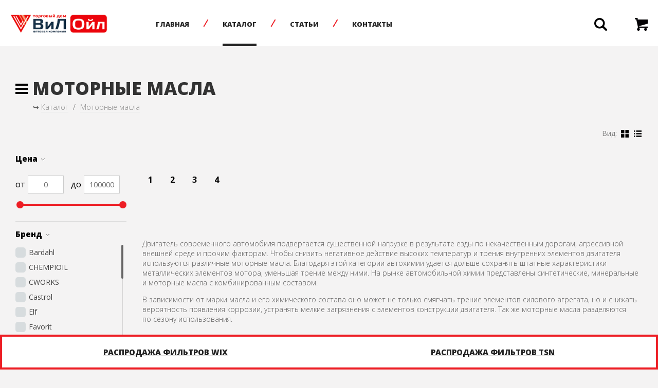

--- FILE ---
content_type: text/html; charset=UTF-8
request_url: https://td-vil.ru/catalog/engine-oil/all/?p=8
body_size: 4944
content:
<!DOCTYPE HTML>
<!-- Studio "infonet" (www.atsar.ru), june 2018 -->
<html>
<head>
<title>
Моторные масла
&mdash; ТД «ВиЛ Ойл» — моторные масла, фильтра, автохимия в Саратове</title>
<meta http-equiv="Content-Type" content="text/html; charset=utf-8" />
<meta name="viewport" content="width=device-width, initial-scale=0.9">
<meta name="format-detection" content="telephone=no" />
<meta property="og:title" content="
Моторные масла
&mdash; ТД «ВиЛ Ойл» — моторные масла, фильтра, автохимия в Саратове"/>
<meta property="og:description" content="Специализируемся на продаже моторных, трансмиссионных и гидравлических масел, автохимии, фильтров"/>
<meta property="og:image" content="">
<meta property="og:type" content="website"/>
<meta property="og:url" content="https://td-vil.ru/catalog/engine-oil/all/?p=8" />
<meta name="description" content="Специализируемся на продаже моторных, трансмиссионных и гидравлических масел, автохимии, фильтров">
<meta name="keywords" content="">
<meta name="yandex-verification" content="4c856feb814a8499" />
<meta name="google-site-verification" content="8aQSuEs8cT1KnzJZtU3pQYT6o4_BvtFS2RIOE4EU3eQ" />
<link rel="stylesheet" type="text/css" href="/css/index.css">
<link rel="stylesheet" type="text/css" href="/css/mobile.css">
<link rel="icon" href="/i/favicon.png" type="image/png">
<script src="//ajax.googleapis.com/ajax/libs/jquery/3.2.1/jquery.min.js"></script>
<link type="text/css" href="/css/jquery.mmenu.all.css" rel="stylesheet" />
<script src="/js/jquery.mmenu.all.min.js"></script>
<script src="/js/jquery.cookie.js"></script>
<script src="/js/icheck.min.js"></script>
<link href="/css/icheck/flat/red.css" rel="stylesheet" type="text/css" />
<script src="/js/jquery-ui.js"></script>
<script src="/js/jquery.maskedinput.min.js"></script>
<link rel="stylesheet" type="text/css" href="/css/jquery.fancybox.css">
<script src="/js/jquery.fancybox.js"></script>
<script src="/js/jquery.validate.min.js"></script>
<link rel="stylesheet" type="text/css" href="/css/jquery.mCustomScrollbar.css"/>
<script src="/js/jquery.mCustomScrollbar.min.js"></script>
<script src="/js/user.js"></script>
<script>
$(document).ready(function (){
$('[data-token]').val('3aaf770ee8e9350b4cff87695c723b5b')
})
</script>
</head>
<body>
<div id="page">
<div class="searchform">
<form method="get" action="/search/">
<input name="q" class="searchinp" placeholder="Поиск по названию или артикулу" type="text" /><input type="submit" class="searchsub anim" value="Искать" />
</form>
</div>
<div class="wide head anim">
<div class="box">
<a href="/"><img src="/i/logo.png" width="218" height="42" alt="ТД «ВиЛ Ойл»" class="logo" /></a>
<div class="menu">
<ul>
<li><span><a href="/">Главная</a></span></li>
<li class="act"><span><a href="/catalog/">Каталог</a></span></li>
<li><span><a href="/articles/">Статьи</a></span></li>
<li><span><a href="/contacts/">Контакты</a></span></li>
</ul>
</div>
<div class="right">
<div class="search"><img src="/i/search.svg" alt="Поиск" /></div>
<div class="basket">
<span class="hPe"></span>
<span class="hPb">
<span id="totalGoods">0</span>
</span>
<a href="/basket/"><img src="/i/basket.svg" alt="Корзина" /></a>
</div>
<div class="menubtn"><a href="#menu"><img src="/i/menu.svg" alt="Меню" /></a></div>
</div>
</div>
<div class="clear"></div>
</div>
<div class="wide
">
<div class="content">
<h1 class="texthead cataloghead">
<span class="hamburgercat"><img src="/i/catmenu.svg" alt="Весь каталог..." /></span>
<span class="headname">
Моторные масла
</span>
<span class="prevcat">&#8618; <a href="/catalog/">Каталог</a> <span class="separ">/</span>
<a href="/catalog/engine-oil/all/">Моторные масла</a>
</span>
</h1>
<div id="hbcat-content">
<div class="box hbcat">
<span class="hbcat__close"><img src="/i/close.svg" alt="Закрыть меню" /></span>
<ul class="anim">
<li><a href="/catalog/sale/" class="hbcap" style="color:#ed1d24"><span>Распродажа</span></a></li>
<li class="act"><span><a href="/catalog/engine-oil/all/" class="hbcap">Моторные масла</a></span>
<ul>
<li><a href="/catalog/engine-oil/syntetika-engine/">Синтетические масла</a></li>
<li><a href="/catalog/engine-oil/psyntetika-engine/">Полусинтетические масла</a></li>
<li><a href="/catalog/engine-oil/mineral-engine/">Минеральные масла</a></li>
</ul>
</li>
<li><span><a href="/catalog/gear-oil/all/" class="hbcap">Трансмиссионные масла</a></span>
<ul>
<li><a href="/catalog/gear-oil/syntetika-transmis/">Синтетические масла</a></li>
<li><a href="/catalog/gear-oil/psyntetika-transmis/">Полусинтетические масла</a></li>
<li><a href="/catalog/gear-oil/mineral-transmis/">Минеральные масла</a></li>
</ul>
</li>
<li><span><a href="/catalog/industrial-oil/all/" class="hbcap">Гидравлические масла</a></span>
</li>
<li><span><a href="/catalog/jidkosti/all/" class="hbcap">Другие жидкости</a></span>
<ul>
<li><a href="/catalog/jidkosti/antifreez/">Тосол и антифриз</a></li>
<li><a href="/catalog/jidkosti/tormoz-jidkost/">Тормозная жидкость</a></li>
</ul>
</li>
<li><span><a href="/catalog/zapchasti/all/" class="hbcap">Запчасти</a></span>
<ul>
<li><a href="/catalog/zapchasti/sceplenie-valeo/">Комплекты сцепления Valeo</a></li>
<li><a href="/catalog/zapchasti/shetki-steklo/">Щетки стеклоочистителя</a></li>
</ul>
</li>
<li><span><a href="/catalog/filters/all/" class="hbcap">Автомобильные фильтры</a></span>
<ul>
<li><a href="/catalog/filters/vozdushnoe-filtri/">Воздушные фильтры</a></li>
<li><a href="/catalog/filters/oil-filtri/">Масляные фильтры</a></li>
<li><a href="/catalog/filters/salonnie-filtri/">Салонные фильтры</a></li>
<li><a href="/catalog/filters/toplivnie-filtri/">Топливные фильтры</a></li>
<li><a href="/catalog/filters/filtri-akpp/">Фильтры для АКПП</a></li>
<li><a href="/catalog/filters/filtru-gidra/">Фильтры для гидравлики</a></li>
</ul>
</li>
<li><span><a href="/catalog/autochemistry/all/" class="hbcap">Автохимия</a></span>
<ul>
<li><a href="/catalog/autochemistry/klei-smazki-germetiki/">Клеи, Смазки, Герметики</a></li>
<li><a href="/catalog/autochemistry/prisadki/">Присадки</a></li>
<li><a href="/catalog/autochemistry/dlya-dvigatelya/">Средства для двигателя</a></li>
<li><a href="/catalog/autochemistry/dlya-kuzova/">Уход за кузовом</a></li>
<li><a href="/catalog/autochemistry/dlya-salona/">Уход за салоном</a></li>
<li><a href="/catalog/autochemistry/shini-diski/">Шины и диски</a></li>
</ul>
</li>
<li><span><a href="/catalog/avtosvet/all/" class="hbcap">Автомобильные лампы</a></span>
<ul>
<li><a href="/catalog/avtosvet/galogen-lamp/">Галогенные лампы</a></li>
<li><a href="/catalog/avtosvet/lampi-nakalivaniya/">Лампы накаливания</a></li>
</ul>
</li>
</ul>
</div>
</div>
<span class="mFilter">
<img src="/i/sort.png" width="50" height="50" alt="Фильтра" />Фильтр
</span>
<div class="view__type">
Вид:
<span type="tile"><img src="/i/tile.svg" alt="Плиткой" /></span>
<span type="list"><img src="/i/list.svg" alt="Списком" /></span>
</div>
<div class="catalog_content">
<div class="filtr">
<form method="get" action="/catalog/engine-oil/all/?p=8">
<ul>
<li class="filtrblock">
<span class="param">Цена<img src="/i/str.gif" width="7" height="4" alt="" /></span>
<div class="paramcontent paramprice">
<br/>
<span>от</span><input id="minprice" name="minprice" value="0" class="anim" type="text">
<span>до</span><input id="maxprice" name="maxprice" value="100000" class="anim" type="text">
<div id="polzunok"></div>
</div>
</li>
<script>
$("#polzunok").slider({values: [0,100000]})
</script>
<li class="filtrblock">
<span class="param">Бренд<img src="/i/str.gif" width="7" height="4" alt="" /></span>
<div class="paramcontent">
<ul class="select">
<li><label><input name="brand" type="checkbox" value="Bardahl" />Bardahl</label></li>
<li><label><input name="brand" type="checkbox" value="CHEMPIOIL" />CHEMPIOIL</label></li>
<li><label><input name="brand" type="checkbox" value="CWORKS" />CWORKS</label></li>
<li><label><input name="brand" type="checkbox" value="Castrol" />Castrol</label></li>
<li><label><input name="brand" type="checkbox" value="Elf" />Elf</label></li>
<li><label><input name="brand" type="checkbox" value="Favorit" />Favorit</label></li>
<li><label><input name="brand" type="checkbox" value="Ford" />Ford</label></li>
<li><label><input name="brand" type="checkbox" value="GM" />GM</label></li>
<li><label><input name="brand" type="checkbox" value="Honda" />Honda</label></li>
<li><label><input name="brand" type="checkbox" value="JSI" />JSI</label></li>
<li><label><input name="brand" type="checkbox" value="LUBEX" />LUBEX</label></li>
<li><label><input name="brand" type="checkbox" value="Liqui Moly" />Liqui Moly</label></li>
<li><label><input name="brand" type="checkbox" value="Mannol" />Mannol</label></li>
<li><label><input name="brand" type="checkbox" value="Mazda" />Mazda</label></li>
<li><label><input name="brand" type="checkbox" value="Mobil" />Mobil</label></li>
<li><label><input name="brand" type="checkbox" value="NORD" />NORD</label></li>
<li><label><input name="brand" type="checkbox" value="Nissan" />Nissan</label></li>
<li><label><input name="brand" type="checkbox" value="Shell" />Shell</label></li>
<li><label><input name="brand" type="checkbox" value="Total" />Total</label></li>
<li><label><input name="brand" type="checkbox" value="Toyota" />Toyota</label></li>
<li><label><input name="brand" type="checkbox" value="VAG" />VAG</label></li>
</ul>
</div>
</li>
<li class="filtrblock">
<span class="param">Вязкость<img src="/i/str.gif" width="7" height="4" alt="" /></span>
<div class="paramcontent">
<ul class="select">
<li><label><input name="viscosity" value="0W20" type="checkbox" />0W20</label></li>
<li><label><input name="viscosity" value="0W30" type="checkbox" />0W30</label></li>
<li><label><input name="viscosity" value="0W40" type="checkbox" />0W40</label></li>
<li><label><input name="viscosity" value="10W40" type="checkbox" />10W40</label></li>
<li><label><input name="viscosity" value="5W30" type="checkbox" />5W30</label></li>
<li><label><input name="viscosity" value="5W40" type="checkbox" />5W40</label></li>
<li><label><input name="viscosity" value="5W50" type="checkbox" />5W50</label></li>
</ul>
</div>
</li>
<li class="filtrblock">
<span class="param">Емкость<img src="/i/str.gif" width="7" height="4" alt="" /></span>
<div class="paramcontent">
<ul class="select">
<li><label><input name="tank" value="1" type="checkbox" />1 л</label></li>
<li><label><input name="tank" value="4" type="checkbox" />4 л</label></li>
<li><label><input name="tank" value="5" type="checkbox" />5 л</label></li>
</ul>
</div>
</li>
<li class="filtrblock">
<span class="param">Тип<img src="/i/str.gif" width="7" height="4" alt="" /></span>
<div class="paramcontent">
<ul class="select">
<li><label><input name="type" value="Полусинтетическое" type="checkbox" />Полусинтетическое</label></li>
<li><label><input name="type" value="Синтетическое" type="checkbox" />Синтетическое</label></li>
</ul>
</div>
</li>
</ul>
<input name="filter" type="submit" value="Показать" class="btn anim" />
</form>
</div>
<div class="goods">
<div class="goods_content anim">
</div>
<div class="paginator">
<ul>
<li>
<a href="/catalog/engine-oil/all/?p=1"><span>1</span></a>
</li>
<li>
<a href="/catalog/engine-oil/all/?p=2"><span>2</span></a>
</li>
<li>
<a href="/catalog/engine-oil/all/?p=3"><span>3</span></a>
</li>
<li>
<a href="/catalog/engine-oil/all/?p=4"><span>4</span></a>
</li>
</ul>
</div>
<div class="catalog_text">
<p>Двигатель современного автомобиля подвергается существенной нагрузке в&nbsp;результате езды по&nbsp;некачественным дорогам, агрессивной внешней среде и&nbsp;прочим факторам. Чтобы снизить негативное действие высоких температур и&nbsp;трения внутренних элементов двигателя используются различные моторные масла. Благодаря этой категории автохимии удается дольше сохранять штатные характеристики металлических элементов мотора, уменьшая трение между ними. На&nbsp;рынке автомобильной химии представлены синтетические, минеральные и&nbsp;моторные масла с&nbsp;комбинированным составом. </p>
<p>В&nbsp;зависимости от&nbsp;марки масла и&nbsp;его химического состава оно может не&nbsp;только смягчать трение элементов силового агрегата, но&nbsp;и&nbsp;снижать вероятность появления коррозии, устранять мелкие загрязнения с&nbsp;элементов конструкции двигателя. Так&nbsp;же моторные масла разделяются по&nbsp;сезону использования. </p>
</div>
</div>
</div>
</div>
</div>
<div class="sale__panel">
<div class="column">
<a href="/wix-sale/">Распродажа фильтров WIX</a>
</div>
<div class="column">
<a href="/tsn-sale/">Распродажа фильтров TSN</a>
</div>
</div>
<div class="clear"></div>
<div class="wide foot">
<div class="box">
<div class="content">
<div class="foot_tb anim">
<div class="copy">&copy; 2026, ТД «ВиЛ Ойл»</div>
<div class="phone"><a href="tel:+78452750520">+7 (8452) 75-05-20</a></div>
<div class="foot_btn"><a href="" data-fancybox="" data-src="#hidden-content" class="btn">Написать</a></div>
<div class="infonet">Сделано в <a href="http://atsar.ru" target="blank">infonet</a></div>
</div>
</div>
</div>
</div>
<div id="hidden-content" class="hidden-content anim">
<form method="post" id="postmail">
<input name="token_id" type="hidden" value="" data-token="" />
<span>Ваш имя</span>
<input name="name" type="text" required />
<span>Ваш телефон</span>
<input name="phone" class="phone" type="text" placeholder="+7 (" />
<span>E-mail</span>
<input name="email" type="email" required />
<span>Дополнительная информация</span>
<textarea name="text" required></textarea>
<input name="posted" type="submit" value="Отправить" />
<span>Нажимая «Отправить заявку», Вы соглашаетесь<br/>на обработку персональных данных.<br/><br/></span>
</form>
</div>
<script src="/js/basket.js"></script>
<div class="shadowform"></div>
</div>
<nav id="menu">
<ul class="menu">
<li class="mobilePhone">Ответим на все вопросы: <a href="tel:+78452750520">+7 (8452) 75-05-20</a></li>
<li class="mcat">
<a href="/catalog/engine-oil/all/">Моторные масла</a>
</li>
<li class="mcatItem"><a href="/catalog/engine-oil/syntetika-engine/">Синтетические масла</a></li>
<li class="mcatItem"><a href="/catalog/engine-oil/psyntetika-engine/">Полусинтетические масла</a></li>
<li class="mcatItem"><a href="/catalog/engine-oil/mineral-engine/">Минеральные масла</a></li>
<li class="mcat">
<a href="/catalog/gear-oil/all/">Трансмиссионные масла</a>
</li>
<li class="mcatItem"><a href="/catalog/gear-oil/syntetika-transmis/">Синтетические масла</a></li>
<li class="mcatItem"><a href="/catalog/gear-oil/psyntetika-transmis/">Полусинтетические масла</a></li>
<li class="mcatItem"><a href="/catalog/gear-oil/mineral-transmis/">Минеральные масла</a></li>
<li class="mcat">
<a href="/catalog/industrial-oil/all/">Гидравлические масла</a>
</li>
<li class="mcat">
<a href="/catalog/jidkosti/all/">Другие жидкости</a>
</li>
<li class="mcatItem"><a href="/catalog/jidkosti/antifreez/">Тосол и антифриз</a></li>
<li class="mcatItem"><a href="/catalog/jidkosti/tormoz-jidkost/">Тормозная жидкость</a></li>
<li class="mcat">
<a href="/catalog/zapchasti/all/">Запчасти</a>
</li>
<li class="mcatItem"><a href="/catalog/zapchasti/sceplenie-valeo/">Комплекты сцепления Valeo</a></li>
<li class="mcatItem"><a href="/catalog/zapchasti/shetki-steklo/">Щетки стеклоочистителя</a></li>
<li class="mcat">
<a href="/catalog/filters/all/">Автомобильные фильтры</a>
</li>
<li class="mcatItem"><a href="/catalog/filters/vozdushnoe-filtri/">Воздушные фильтры</a></li>
<li class="mcatItem"><a href="/catalog/filters/oil-filtri/">Масляные фильтры</a></li>
<li class="mcatItem"><a href="/catalog/filters/salonnie-filtri/">Салонные фильтры</a></li>
<li class="mcatItem"><a href="/catalog/filters/toplivnie-filtri/">Топливные фильтры</a></li>
<li class="mcatItem"><a href="/catalog/filters/filtri-akpp/">Фильтры для АКПП</a></li>
<li class="mcatItem"><a href="/catalog/filters/filtru-gidra/">Фильтры для гидравлики</a></li>
<li class="mcat">
<a href="/catalog/autochemistry/all/">Автохимия</a>
</li>
<li class="mcatItem"><a href="/catalog/autochemistry/klei-smazki-germetiki/">Клеи, Смазки, Герметики</a></li>
<li class="mcatItem"><a href="/catalog/autochemistry/prisadki/">Присадки</a></li>
<li class="mcatItem"><a href="/catalog/autochemistry/dlya-dvigatelya/">Средства для двигателя</a></li>
<li class="mcatItem"><a href="/catalog/autochemistry/dlya-kuzova/">Уход за кузовом</a></li>
<li class="mcatItem"><a href="/catalog/autochemistry/dlya-salona/">Уход за салоном</a></li>
<li class="mcatItem"><a href="/catalog/autochemistry/shini-diski/">Шины и диски</a></li>
<li class="mcat">
<a href="/catalog/avtosvet/all/">Автомобильные лампы</a>
</li>
<li class="mcatItem"><a href="/catalog/avtosvet/galogen-lamp/">Галогенные лампы</a></li>
<li class="mcatItem"><a href="/catalog/avtosvet/lampi-nakalivaniya/">Лампы накаливания</a></li>
<li>&nbsp;</li>
<li >
<a href="/">Главная</a>
</li>
<li class="act">
<a href="/catalog/">Каталог</a>
</li>
<li >
<a href="/articles/">Статьи</a>
</li>
<li >
<a href="/contacts/">Контакты</a>
</li>
</ul>
</nav>
<!-- Yandex.Metrika counter --> <script type="text/javascript" > (function (d, w, c) { (w[c] = w[c] || []).push(function() { try { w.yaCounter50488267 = new Ya.Metrika2({ id:50488267, clickmap:true, trackLinks:true, accurateTrackBounce:true, webvisor:true, trackHash:true }); } catch(e) { } }); var n = d.getElementsByTagName("script")[0], s = d.createElement("script"), f = function () { n.parentNode.insertBefore(s, n); }; s.type = "text/javascript"; s.async = true; s.src = "https://mc.yandex.ru/metrika/tag.js"; if (w.opera == "[object Opera]") { d.addEventListener("DOMContentLoaded", f, false); } else { f(); } })(document, window, "yandex_metrika_callbacks2"); </script> <noscript><div><img src="https://mc.yandex.ru/watch/50488267" style="position:absolute; left:-9999px;" alt="" /></div></noscript> <!-- /Yandex.Metrika counter -->
</body>
</html>


--- FILE ---
content_type: text/css
request_url: https://td-vil.ru/css/index.css
body_size: 9625
content:
@import url('https://fonts.googleapis.com/css?family=Open+Sans:300,400,400i,700,800&subset=cyrillic-ext');
@import url('https://fonts.googleapis.com/css?family=Cabin:700');

@font-face {
	font-family: ALSRubl;
	src: url(/fonts/rouble.ttf);
}

html{
	height:100%;
	width:100%;
}
	body{
		padding:0;
		margin:0;
		height:100%;
		width:100%;
		background-color:#f4f3f3;
	}
		*{
			outline:none;
			font-family:"Open Sans", sans-serif;
			box-sizing:border-box;
		}

		rub{
			font-family:'ALSRubl';
			font-weight:300;
		}

		.wide{
			width:100%;
			min-width:1040px;
			position:relative;
		}

		.box{
			width:100%;
			max-width:1400px;
			min-width:1000px;
			margin:0 auto;
			padding:0 20px;
			position:relative;
		}
		.content{
			max-width:1260px;
			min-width:1000px;
			margin:0 auto;
			padding:0 20px;
			position:relative;
			/* z-index:100; */
		}
			.content p{
				margin-top:0;
			}

		.clear{
			float:none;
			clear:both;
		}
		.anim,
		.anim *{
			-webkit-transition:.3s ease;
			transition:.3s ease;
		}
		.btn{
			border:solid 3px #ed1d24;
			text-decoration:none;
			color:#fff;
			font-weight:700;
			text-transform:uppercase;
			display:inline-block;
		}
		.menubtn{
			display:none !important;
		}

#page{
	height:100%;
}

.head{
	background-color:#fff;
	height:97px;
	position:static;
	top:-98px;
	z-index:1000;
	transition:top 1s;
}
.head.fixed{
	width:100%;
	position:fixed;
	top:0;
	box-shadow:0 0 20px silver;
}
.head.fixed + .wide{
	margin-top:98px;
	transition:none;
}
	.head .box{
		z-index:1000;
	}
	.head img.logo{
		float:left;
		margin-top:27px;
	}
	.head .menu{
		float:left;
	}
		.head .menu ul{
			padding:0;
			margin:0 0 0 70px;
			list-style:none;
		}
			.head .menu ul li{
				display:inline-block;
				text-transform:uppercase;
				font-weight:800;
				font-size:14px;
				color:#232323;
				padding:0 38px 0 23px;
				background:url('/i/menu_sepa.png') right center no-repeat;

			}
			.head .menu ul li:last-child{
				background:none;
			}
				.head .menu li span{
					padding:38px 0 37px 0;
					display:block;
					height:97px;
				}
				.head .menu li.act span{
					border-bottom:solid 5px #232323;
				}
				.head .menu ul li a{
					color:#232323;
					text-decoration:none;
				}
				.head .menu ul li a:hover{
					color:#7c7c7c;
				}
	.head .right{
		float:right;
		padding-top:33px;
	}
		.head .right div{
			display:inline-block;
			margin-left:68px;
			position:relative;
		}

			.head .right img{
				cursor:pointer;
				width:auto;
				height:29px;
			}
			.head .right img:hover{
				opacity:0.6;
			}
			.head .right .basket span#totalGoods{
				font-size:12px;
				font-weight:700;
				color:#fff;
				background-color:#ed1d24;
				padding:1px 0;
				width:18px;
				text-align:center;
				border-radius:10px;
				position:absolute;
				top:-6px;
				right:-2px;
				z-index:+1;
			}
		.hPb{
			display:none;
			padding-bottom:50px;
		}
		.hPe p{
			font-size:15px;
		}
		.hPe a,
		.errorbody a{
			margin:10px 0 20px 0;
			font-size:14px;
			color:#ec030c;
			padding:10px 35px 10px 35px;
			border:solid 3px #ed1d24;

		}
		.hPe a:hover,
		.errorbody a:hover{
			color:#fff;
			background-color:#ec030c;
		}
		.shadowform{
			display:none;
			position:fixed;
			left:0;
			right:0;
			top:0;
			bottom:0;
			background-color:rgba(169, 169, 169, 0.85);
			z-index:1200;
		}
		.searchform{
			position:fixed;
			left:50%;
			margin-left:-350px;
			top:50%;
			margin-top:-31px;
			display:none;
			z-index:1300;
			border:solid 30px #f4f3f3;
		}
		.searchpage{
			position:relative;
			width:740px;
			background-color:#fafafa;
			padding:20px;
		}
			.searchform input[type=text],
			.searchpage input[type=text]{
				padding:13px 20px 16px 20px;
				border:solid 1px #e3e3e3;
				font-size:20px;
				width:700px;
			}
			.searchform input[type=submit],
			.searchpage input[type=submit]{
				border:0;
				background:transparent url('/i/search.png') center top no-repeat;
				width:35px;
				height:35px;
				cursor:pointer;
				background-size:cover;
				position:absolute;
				overflow:hidden;
				text-indent:1000px;
			}
			.searchform input[type=submit]{
				right:15px;
				top:9px;
			}
			.searchpage input[type=submit]{
				right:35px;
				top:29px;
			}
			.searchform input[type=submit]:hover{
				opacity:0.6;
			}

.promo{
	background-color:#fff;
}
	.promo__wrap{

	}
		.promo__wrap img{
			width:100%;
			height:auto;
		}
		.promo__wrap img.mobile{
			display:none;
		}
	.promo .slick-dotted.slick-slider{
		margin-bottom:0;
	}
	.promo .slick-dots{
		position:relative;
		bottom:0;
		padding-bottom:30px;
	}
		.promo .slick-dots li button::before{
			font-size:35px;
		}
	.promo__wrap .slick-arrow{
		font-weight:700;
	}
	.promo__wrap .slick-next,
	.promo__wrap .slick-prev{
		width: 25px !important;
		height: 25px !important;
	}
	.promo__wrap .slick-prev{
	}
	.promo__wrap .slick-next::before,
	.promo__wrap .slick-prev::before{
		font-size:60px !important;
		color:#000 !important;
		font-family: 'Cabin' !important;
	}

.slider{
	height:500px;
	background-size:cover;
	background-attachment: fixed;
	color:#fff;
	background-color:#ccc;
	width:100%;
	display:flex;
}
	.leftslide,
	.rightslide{
		width:50%;
	}
		.leftslide a,
		.rightslide a{
			display:block;
			width:100%;
			height:100%;
			text-decoration:none;
			font-size:40px;
			line-height:45px;
			font-weight:900;
			padding-top:250px;
		}

	.leftslide{
		/*background:url('/i/lm2020.jpg') center center no-repeat;*/
	}
		.leftslide a{
			color:#fff;
			text-align:right;
			padding-right:70px;
		}
	.rightslide{
		/*background:url('/i/bardahl.jpg') center left no-repeat;*/
	}
		.rightslide a{
			padding-left:70px;
			color:#000;
		}
		.rightslide a:hover,
		.leftslide a:hover{
			background:rgba(0, 0, 0, 0.1);
		}

	.slider .shadow{
		background:url('/i/slider-shadow.png') right center no-repeat;
		height:550px;
		width:55%;
		background-size:cover;
		position:absolute;
		top:0;
		margin-left:-55%;
		-webkit-transition:.8s ease;
		transition:.8s ease;
	}
	.slider .content{
		z-index:800;
		text-transform:uppercase;
		height:100%;
	}
		.slider .info{
			position:absolute;
			top:-50%;
			transform:translateY(-50%);
			-webkit-transition:1s ease;
			transition:1s ease;
		}
			.slider h1{
				margin:0;
				font-size:50px;
				line-height:60px;
			}
				.slider h1 strong{
					font-size:60px;
					font-weight:900;
				}
			.slider p{
				font-size:14px;
				font-weight:700;
				line-height:18px;
				margin:22px 0 0 3px;
			}
			.slider .btn{
				padding:9px 36px;
				margin-top:45px;
				/*color:#;*/
			}
			.slider .btn:hover{
				background-color:#ed1d24;
			}


.categorii{
}
	h2.mphead,
	h1.texthead{
		font-size:16px;
		text-transform:uppercase;
		color:#333;
		font-weight:900;

		display:inline-block;
		padding:0 0 5px 0;
	}
	h1.texthead{
		font-size:35px;
		margin:61px 250px 40px 0;
		padding-bottom:0;
		line-height:42px;
	}
	.categorii h2.mphead{
		margin:65px 0 30px 0;
	}
	.categorii .ccontent{
		display:flex;
		flex-wrap:wrap;
		width:100%;
	}
	.categorii .citem{
		width:31.30%;
		max-width:383px;
		height:235px;
		border:solid 4px #ed1d24;
		margin:0 0 60px 0;
	}
	.categorii .citem:nth-child(3n+2){
		margin:0 35px 60px 35px;
	}
	.categorii .citem:hover{
		border-color:#ff6167;
	}
		.categorii .citem:hover a{
			color:#ff6167;
		}
		.categorii .citem a{
			display:block;
			width:100%;
			height:100%;
			font-size:30px;
			color:#ed1d24;
			text-decoration:none;
			text-transform:uppercase;
			font-weight:900;
			line-height:35px;
			position:relative;
			background-image: linear-gradient(20deg, rgba(244, 243, 243, 1.0) 30%, rgba(255,255,255,0) 70%);
		}
			.categorii .citem a span{
				position:absolute;
				bottom:-4px;
				left:-4px;
				width:70%;
				padding:0 0 10px 10px;
				border-left:solid 4px #f4f3f3;
				border-bottom:solid 4px #f4f3f3;
				z-index:+1
			}

		.banners{
			display:flex;
			flex-wrap:wrap;
			width:100%;
			margin:35px 0 70px 0;
		}
			.banners .banitem{
				width:50%;
				text-align: center;
			}
				.banners .banitem img{
					width:98%;
					height:auto;
					margin-top:7px;
				}


	.cataloghead{
		margin-left:32px !important;
	}
	.hamburgercat{
		cursor:pointer;
		display:inline;
		margin-left:-32px;
	}
		.hamburgercat img{
			color:#ed1d24;
		}
	.catmenu{
		position:absolute;
		background-color:#fff;
		padding:10px 20px 15px 20px;
		top:50px;
		z-index:1500;
		width:280px;
		display:none;
	}
		.catmenu ul{
			padding:0;
			margin:0;
			list-style:none;
			font-size:14px;
			color:#ed1d24;
		}
			.catmenu ul li{
				padding:15px 0 15px 15px;
			}
			.catmenu ul li:last-child{
				border:none;
			}
			.catmenu ul li:hover ul{
				visibility:visible;
				opacity:1;
			}
				.catmenu ul li:hover{
					background-color:#f6f6f6;
				}
			.catmenu ul li span{
				font-weight:700;
			}
			.catmenu ul li a,
			.catmenu ul li.act li a,
			.catmenu ul li ul li a{
				color:#000;
				text-decoration:none;
				border-bottom:solid 1px #f2f2f2;
			}
			.catmenu ul li a:hover,
			.catmenu ul li.act a,
			.catmenu ul li ul li a:hover{
				color:#ed1d24;
			}
			.catmenu ul li{
				position:relative;
			}
			.catmenu ul ul{
				margin:10px 0 0 0;
				padding:6px 30px;
				visibility:hidden;
				opacity:0;
				position:absolute;
				left:220px;
				top:-9px;
				background-color:#f6f6f6;
				white-space:nowrap;
			}
				.catmenu ul ul li{
					padding:10px 0;
					margin:0;
					border:none;
					background:none !important;
				}


	.cpageitem{
		width:31.30%;
		max-width:383px;
		margin:0 0 80px 0;
	}
		.cpageitem .citem{
			width:100%;
			max-width:383px;
			height:235px;
			border:solid 4px #ed1d24;
			margin:0;
		}
		.cpageitem:nth-child(3n+2){
			margin:0 35px 60px 35px;
		}
		.cpageitem ul{
			list-style:none;
			padding:0;
			margin:20px 0 10px 14px;
		}
			.cpageitem ul li{
				padding:2px 0;
			}
				.cpageitem ul li a{
					color:#ed1d24;
					border-bottom:solid 1px #d0d0d0;
					text-decoration:none;
				}
				.cpageitem ul li a:hover{
					color:#c80007;
					border-bottom:solid 1px #ed1d24;
				}


.logos{
	padding:50px 0;
	display:flex;
	flex-wrap:wrap;
	align-items:center;
}
	.logos div{
		width:50%;
		text-align:center;
	}
		.logos div img{
			/* -webkit-filter: grayscale(100%);
			-moz-filter: grayscale(100%);
			-ms-filter: grayscale(100%);
			-o-filter: grayscale(100%);
			filter: grayscale(100%);
			filter: gray;
			opacity:0.6; */
			max-height:40px;
			width:auto;
		}
		.logos div a{
			color:#000;
			text-decoration:none;
			font-weight:600;
			display:flex;
			align-items: center;
			justify-content:center;
		}
			.logos div a span{
				text-align:left;
				margin-left:10px;
				border-bottom: solid 1px #dedede;
			}
		.logos div a:hover{
			color:#ed1d24;
		}
		.logos div img:hover{
			/* -webkit-filter: none;
			-moz-filter: none;
			-ms-filter: none;
			-o-filter: none;
			filter: none;
			filter: none;
			opacity:1; */
		}


.mpgoods{
	margin:30px 0 0 0;
}
	.mpgoods .slick-arrow{
		top:-45px !important;
		right:10px !important;
		background-color:#fff !important;
		border:solid 1px #e6e6e6 !important;
		font-weight:700;
	}
		.mpgoods .slick-next,
		.mpgoods .slick-prev{
			width: 25px !important;
			height: 25px !important;
		}
		.mpgoods .slick-prev{
			left:auto !important;
			right:36px !important;
		}
		.mpgoods .slick-next::before,
		.mpgoods .slick-prev::before{
			font-size:10px !important;
			color:#000 !important;
			font-family: 'open sans' !important;
		}
		.slick-next::before {
			content:">" !important;
		}
		.slick-prev::before {
			content:"<" !important;
		}
	.mpgoods_content{
		display:flex;
		flex-wrap:wrap;
		width:100%;
		margin-top:15px;
	}
		.mpgoods_item{
			background-color:#fff;
			height:410px !important;
			width:25%;
			max-width:238px;
			position:relative;
			overflow:hidden;
		}
		.itemmore .mpgoods_item{
			width:20%;
		}
		.mpgoods .mpgoods_item{
			max-width:100% !important;
			border-right:solid 10px #f4f3f3;
		}
			.mpgoods_item a.mpgoods_a{
				display:block;
				width:100%;
				text-decoration:none;
				padding:15px;
				position:relative;
			}
			.mpgoods .mpgoods_item:hover{
				box-shadow:none;
			}
			.mpgoods_item:hover{
				z-index:+1;
				padding:2px 0 0 0;
				box-shadow:0 0 30px #c6c6c6;
			}
				.mpgoods_item .img{
					text-align:center;
					height:214px;
					overflow:hidden;
				}
					.mpgoods_item .img img{
						height: auto;
						width: auto;
						max-width: 208px;
						max-height: 214px;
					}
				.mpgoods_item span.articul{
					display:none;
				}
				.mpgoods_item span.type,
				.mpgoods_item span.price{
					padding:0 15px;
				}
				.mpgoods_item span.header{
					color:#2c2c2c;
					display:block;
					font-size:14px;
					line-height:17px;
					margin-top:15px;
				}
				.mpgoods_item span.type,
				.view__list .mpgoods_item span.articul{
					font-size:12px;
					color:#7e7e7e;
					display:block;
					line-height:14px;
				}

				.mpgoods_item span.price{
					margin-top:10px;
					display:block;
					font-size:25px;
					font-weight:900;
					color:#000;
					position:relative;
				}
					.price span.value,
					.itogo span.value{
						z-index:1;
						line-height:1;
						position:relative;
						display:inline-block;
						margin-top:-5px;
					}
					.price span.value::after,
					.itogo span.value::after{
						content: "";
						position: absolute;
						right: 0;
						bottom:-1px;
						left: 0;
						height:10px;
						background-color: #ff878b;
						z-index:-1;
					}
					.item_text .opt__price{
						display:block;
						font-size:10px;
						text-transform:uppercase;
						letter-spacing:2px;
						position:absolute;
						top:-22px;
					}
					.item_text .price span.value::after {
						height:12px;
					}
					.item_text .price span.value::after {
						height:12px;
					}
					.baskettb .price span.value::after {
						height:8px;
					}
					.mpgoods_item span.price rub{
						font-size:19px;
					}
				.mpgoods_item .price_btn{
					position:relative;
					display:block;
				}
				.mpgoods_item a.btn{
					position:absolute;
					z-index:+1;
					bottom:-40px;
					right:15px;
					color:#ed1d24;
					font-size:12px;
					padding:8px 20px;
					opacity:0;
					background-color:rgba(255, 255, 255, 0.7);
					box-shadow:-30px 0 30px #fff;
					white-space:nowrap;
				}
				.mpgoods_item:hover a.btn{
					opacity:1;
					bottom:-3px;
				}
				.mpgoods_item a.btn:hover,
				.price_btn a.btn:hover{
					background-color:#ec030c;
					color:#fff;
				}
					.mpgoods_item a.btn:hover span,
					.price_btn a.btn span:hover{
						color:#fff;
					}
				.mpgoods_item a.added:hover,
				.price_btn a.added:hover{
					background-color:rgba(255, 255, 255, 0.7);
				}
					.mpgoods_item a.added:hover span,
					.price_btn a.added:hover span{
						color:#686868;
					}
				.shopping .adding{
					display:none;
				}
				.added{
					color:#686868 !important;
					border-color:#cacaca;
					cursor:default;
				}
				.added .add{
					display:none;
				}
				.added .adding{
					display:block;
				}

		/* отображение товаров списком */
		.view__type{
			position:absolute;
			right:20px;
			padding:0 0 15px 0;
			margin-top:-20px;
			font-size:14px;
			color:#7e7e7e;
		}
			.view__type img{
				width:15px;
				cursor:pointer;
				margin:0 2px -3px 4px;
			}
			.view__type span img:hover,
			.view__type span.act{
				opacity:0.5;
			}
		.view__list .mpgoods_item{
			width:100%;
			max-width:100%;
			height:auto !important;
			display:flex;
			align-items:center;
		}
			.view__list .mpgoods_item a.mpgoods_a{
				display:flex;
				width:45%;
				align-items:center;
			}
				.view__list .mpgoods_item span.header{
					margin-top:0;
				}
				.view__list .mpgoods_item .img{
					height:auto;
					width:40%;
					min-width:110px;
					max-width:110px;
				}
					.view__list .mpgoods_item .img img{
						max-height:100px;
						height:100%;
					}
			.view__list .mpgoods_item span.type{
				width:20%;
				text-align:center;
			}
			.view__list .mpgoods_item span.articul{
				width:10%;
				text-align:center;
				font-size:14px;
			}
			.view__list .mpgoods_item span.price{
				width:25%;
				margin-top:0;
			}
				.view__list .mpgoods_item a.btn{
					right:30px;
					width:auto;
				}


.mpabout{
	background-color:#fff;
	background:#fff url('/i/articles_bg.jpg') right bottom no-repeat;
	margin-top:100px;
	padding:85px 0;
}
	.mpabout .polovinka{
		position:absolute;
		height:100%;
		width:50%;
		top:0;
		bottom:0;
	}
		.mpabout .polovinka > div{
			width:65%;
			height:100%;
			background:#eee url('/i/mpabout_bg.jpg') center center no-repeat;
			background-size:cover;
		}
	.mpabout_content{
		width:100%;
		display:flex;
	}
	.mpabout .about_text{
		width:60%;
		border:solid 3px #ed1d24;
		padding:15px 35px 20px 26%;
		position:relative;
		z-index:+1;
	}
		.mpabout .about_text p{
			font-size:14px;
			line-height:20px;
		}
		.mpabout .about_text p a{
			color:#666;
			font-size:13px;
			text-decoration:none;
			border-bottom:solid 1px silver;
		}
	.mpabout .mparticles{
		width:40%;
		padding:18px 0 0 5%;
	}
		.mparticles ul{
			margin:0;
			padding:0;
			list-style:none;
			width:80%;
		}
				.mparticles ul li a{
					font-weight:700;
					text-decoration:none;
					color:#000;
					border-bottom:solid 1px #f2f2f2;
				}
				.mparticles ul li a:hover{
					color:#ed1d24;
				}
				.mparticles ul li span{
					display:block;
					color:#8c8c8c;
					font-size:14px;
					font-weight:300;
					margin-top:10px;
				}
				.mparticles ul li span.line{
					border-bottom:solid 1px #dcdcdc;
					width:80px;
					margin:20px 0;
				}
				.mparticles ul li:last-child span.line{
					display:none;
				}


.contacts{
	height:80%;
}
	.contacts .shadow{
		position:absolute;
		top:0;
		width:50%;
		height:100%;
		z-index:60;
		background-image: linear-gradient(135deg, rgba(237, 236, 236, 1) 7%, rgba(255,255,255,0) 43%, rgba(255,255,255,0) 50%);
	}
	.contacts .content{
		z-index:100;
	}
	.contacts .content>div{
		position:relative;
		z-index:100;
		width:300px;
	}
	.contacts p{
		color:#333;
		font-size:18px;
		line-height:30px;
		z-index:100;
		width:50%;
	}
		.contacts p a{
			color:#414141;
			text-decoration:none;
			border-bottom:solid 1px #cacaca;
		}
	#map{
		width:100%;
		height:100%;
		position:absolute;
		top:0;
		z-index:50;
	}


.catalog_content{
}
	span.mFilter{
		display:none;
	}
	.filtr{
		width:216px;
		float:left;
		text-align:center;
	}
		.filtr .btn{
			color:#ec030c;
			font-size:12px;
			cursor:pointer;
			padding:8px 27px;
			margin-top:30px;
			background-color:transparent;
		}
		.filtr .btn:hover{
			color:#fff;
			background-color:#ec030c;
		}
		.filtr ul{
			list-style:none;
			padding:0;
			margin:0;
		}
			.filtr ul .filtrblock{
				padding:13px 0 20px 0;
				border-bottom:solid 1px #ddd;
				text-align:left;
			}
			.filtr ul li:last-child{
				border-bottom:none;
			}
				.filtr ul li span.param{
					font-weight:900;
					font-size:15px;
					cursor:pointer;
				}
					.filtr ul li span.param img{
						margin:0 0 2px 7px;
					}
					.filtr ul li ul.select{
						margin:10px 0 0px 0;
						max-height:200px;
						overflow-y:auto;
					}
						.filtr ul li ul.select li{
							display:block;
							padding:5px 0;
							border:0;
							font-size:14px;
							color:#414141;
						}
							.icheckbox_flat-red,
							.iradio_flat-red{
								margin:0 6px 2px 0 !important;
								float:left;
							}
			.filtr ul li.act{
				background:url('/i/point.png') right 22px no-repeat;
			}
				.filtr ul li.act .paramcontent{
					display:block;
				}
				.filtr ul li.act span.param{
					color:#ec030c;
				}
			.filterClear{
				display:block;
				font-size:13px;
				color:#ec030c;
				margin-top:15px;
			}

		.ui-slider{
			position:relative;
			width:200px;
			margin:20px auto 10px auto;
		}

		/* Ползунок */
		.ui-slider .ui-slider-handle {
			position: absolute;
			z-index: 2;
			width: 14px;
			height: 14px;
			background: url(/i/ui-slider_img.png) no-repeat;
			cursor: pointer
			}
			.ui-slider .ui-slider-handle:hover {
				background: url(/i/ui-slider_img.png) no-repeat!important;
			}
			.ui-slider .ui-slider-range {
				position: absolute;
				z-index: 1;
				font-size: .7em;
				display: block;
				border: 0;
				overflow: hidden;
			}
			.ui-slider-horizontal {
				height: 4px;
			}
			.ui-slider-horizontal .ui-slider-handle {
				top: -5px;
				margin-left: -6px;
			}
			.ui-slider-horizontal .ui-slider-range {
				top: 0;
				height: 100%;
			}
			.ui-slider-horizontal .ui-slider-range-min {
				left: 0;
			}
			.ui-slider-horizontal .ui-slider-range-max {
				right: 0;
			}
			.ui-widget-content {
				background: #c3c3c3;
			}
			.ui-widget-header {
				background:#ed1d24;
			}
			.ui-corner-all {
				-moz-border-radius: 4px;
				-webkit-border-radius: 4px;
				border-radius: 4px;
			}
			#minprice,
			#maxprice {
				width:70px;
				padding:7px 4px;
				color:#6c6c6c;
				font-size:90%;
				border: 1px solid #ccc;
				text-align:center;
			}
			#minprice{
				margin-left:5px;
				margin-right:10px;
			}
			#maxprice{
				margin-left:5px;
			}
			#minprice:hover,
			#maxprice:hover {
				border:solid 1px #8d8d8d;
			}


	.goods{
		margin-left:240px;
		min-height:600px;
	}
	.goods_content{
		display:flex;
		flex-wrap:wrap;
		width:100%;
		margin-top:15px;
	}
		.goods_content .mpgoods_item{
			margin-bottom:7px;
			margin-left:7px;
		}
	.paginator{
		margin-top:50px;
	}
		.paginator ul{
			margin:0 0 0 7px;
			padding:0;
			list-style:none;
		}
			.paginator ul li{
				display:inline-block;
				font-weight:700;
				padding:4px 11px;
				margin-right:8px;
			}
				.paginator ul li a{
					color:#000;
					text-decoration:none;
					font-size:16px;
					display:inline-block;
				}
			.paginator ul li.act{
				border:solid 3px #ec030c;
				color:#ec030c;
			}
	.catalog_text{
		margin:100px 0 100px 7px;
		color:#5e5e5e;
		font-size:14px;
		font-weight:300;
		line-height:19px;
	}

	.nofind{
		margin:30px 0 100px 7px;
		color:#5e5e5e;
		font-size:16px;
		font-weight:300;
		line-height:19px;
		text-align:center;
	}
		.nofind img{
			width:300px;
			height:auto;
			text-align:center;
			opacity:0.05;
			margin:-16px 20px 0 0;
		}
		.nofind p{
			margin-top:16px;
			padding-bottom:0;
			margin-bottom:0;
		}
			.nofind p strong{
				font-weight:700;
			}

.item{
	background-color:#fff;
	border-top:solid 1px #eee;
	padding-bottom:20px;
}
	.item h1 span.headname{
		border:none;
	}
		span.prevcat{
			display:block;
			margin-top:-5px;
			color:#dcdcdc;
			font-size:14px;
		}
			span.prevcat span.separ{
				padding:0 5px;
			}
			span.prevcat a{
				color:#8c8c8c;
				text-decoration:none;
				border-bottom:solid 1px #e4e4e4;
				font-weight:300;
			}
		h1 span.prevcat{
			display:block;
			text-transform:none;
			font-weight:300;
			color:#565656;
			margin-left:2px;
		}
		.item_content{
			margin-top:20px;
			padding-bottom:50px;
			display:flex;
		}
		.errorbody{
			padding-bottom:100px;
		}
			.item_img{
				width:47%;
				max-width:600px;
				text-align:center;
			}
				.imgWrapper{

				}
				.item_img .imgWrapper:hover img{
					transform: scale(1.1);
				}
				.item_img img{
					width:auto;
					height:auto;
					max-height:550px;
					max-width:500px;
					cursor:crosshair;
				}
			.item_text{
				width:53%;
				font-size:15px;
				font-weight:300;
				line-height:21px;
				color:#333;
				padding-top:30px;
			}
				.item_text .articul a{
					color:#ed1d24;
				}
				.price_btn{
					margin-bottom:60px;
					position:relative;
				}
					.item_text .price{
						font-size:35px;
						font-weight:900;
						color:#000;
					}
						.item_text .price rub{
							font-size:25px;
						}
					.price_btn .btn{
						color:#ed1d24;
						font-size:12px;
						padding:7px 20px;
						margin:0 0 0 40px;
						position:absolute;
						top:-8px;
					}

					.item_text p.articul{
						margin-bottom:25px;
						border-bottom:solid 1px #ccc;
						padding-bottom:25px;
						width:50%;
						font-weight:600;
					}
					.item_text .textWrapper{
						position:relative;
					}
						.item_text .textWrapper span.moreText{
							display:none;
							width:100%;
							background: linear-gradient(to bottom, transparent, #fff 40%);
							position:absolute;
							bottom:0;
							text-align:center;
							padding:100px 0 10px 0;
							cursor:pointer;
						}
							.item_text .textWrapper span.moreText span{
								border:solid 1px #7d7d7d;
								padding:5px 15px 7px 15px;
								font-size:13px;
							}
						.textOff{
							height:450px;
							overflow:hidden;
						}
							.item_text .textOff span.moreText{
								display:block;
							}
.itemmore{
	margin-bottom:50px;
}


.articles{
	display:flex;
	flex-wrap:wrap;
	justify-content:space-between;
	align-items:stretch;
}
	.articles_item{
		width:45%;
		font-size:15px;
		margin-bottom:70px;
	}
		.articles_item a{
			text-decoration:none;
			color:#000;
			display:block;
		}
			.articles_item span.articles_name{
				font-size:22px;
				font-weight:900;
				display:block;
			}
			.articles_item span.articles_date{
				font-size:14px;
				display:block;
				color:#8c8c8c;
				margin-top:8px;
			}
			.articles_item p{
				margin:10px 0 0 0;
			}
			.articles_item img{
				width:100%;
				height:auto;
				margin-top:15px;
			}
		.articles_item a:hover span.articles_name{
			color:#ed1d24;;
		}
.articles_text{
	line-height:160%;
	color:#323232;
	padding-bottom:30px;
}
	span.textDate{
		display:block;
		font-weight:300;
		font-size:14px;
		margin-bottom:30px;
		margin-top:-30px;
	}
	.articles_text p,
	.articles_text ul{
		width:80%;
	}
	.articles_text h2{
		margin-top:50px;
		font-weight:500;
	}
	.articles_text img{
		margin-top:20px;
	}
	.articles_text p a{
		color:#666;
		border-bottom:solid 1px silver;
		text-decoration:none;
	}


.only__juriki{
	padding:20px;
	border:3px solid #ed1d24;
	font-size:14px;
	margin-bottom:40px;

}

.baskettb{
	width:60%;
	border-collapse:collapse;
	float:left;
}
	.baskettb th{
		text-align:left;
		font-weight:300;
		font-size:13px;
		color:#c3c3c3;
		padding:10px 15px 10px 0;
	}
	.baskettb td{
		border-top:solid 1px #cecece;
		padding:20px 0;
		vertical-align:center;
	}
		.baskettb td .image{
			width:100px;
			margin-right:10px;
			float:left;
			text-align:center;
		}
			.baskettb td .image img{
				width:100px;
				height:auto;
			}
		td.prod{
			padding-right:20px;
		}
			td.prod span.prodarticul{
				font-size:13px;
				color:#818181;
			}
			td.prod a{
				color:#000;
				text-decoration:none;
				border-bottom:solid 1px #f2f2f2;
			}
			td.prod a:hover{
				color:#ed1d24;
			}
			td.prod .delete{
				font-size:13px;
				color:#818181;
				margin-top:20px;
				margin-left:100px;
				cursor:pointer;
			}
		td.price{
			font-weight:700;
			width:110px;
			white-space:nowrap;
			font-size:20px;
		}

			.change input{
				text-align:center;
				width:50px;
				padding:10px;
				font-size:14px;
			}
			.change input{
				border:solid 1px #e3e3e3;
			}
			.change input:focus,
			.hidden-content input[type=text]:focus,
			.hidden-content textarea:focus,
			.hidden-content input[type=email]:focus{
				border-color:#b4b4b4;
			}

	.baskettbfoot td{
		border-top-width:1px;
		padding-top:50px;
	}
		.baskettbfoot .attantion{
			font-size:13px;
			color:#757575;
			font-weight:300;
		}
		.itogo{
			font-size:26px;
			white-space:nowrap;
		}
			.itogo span{
				font-weight:900;
			}


.oformlenie{
	width:35%;
	float:right;
	padding:20px 20px;
	background-color:#f4f3f3;
}
	.oformlenie input[type=text],
	.oformlenie input[type=email],
	.oformlenie textarea{
		width:100% !important;
		padding:7px 10px !important;
		margin-bottom:15px !important;
		font-size:15px !important;
	}
		.oformlenie .ui-widget-content{
			background:#fff;
		}
	.oformlenie input[type=submit]{
		font-size:14px;
		padding:10px 35px;
	}
	.oformlenie p.politikaaccept{
		font-size:13px;
		color:#757575;
		margin-top:20px;
		font-weight:300;
	}


.searchitem{
	padding-bottom:50px;
}
.search_content{
	padding-top:40px;
	padding-bottom:50px;
}
	.search_content .mpgoods_item{
		max-width:236px;
	}


.aboutpage{
	width:85%;
	padding-bottom:50px;
}
	.aboutpage img{
		margin:20px 20px 0 0;
		height:320px;
		width:auto;
	}


.sale__panel{
	position: fixed;
	bottom:0;
	background: #fff;
	width:100%;
	border:4px solid #ed1d24;
	display:flex;
	justify-content: space-around;
	z-index: +1;
}
	.sale__panel .column{
		text-transform: uppercase;
		font-weight: 900;
		font-size:15px;
		padding:20px;
	}
		.sale__panel .column a{
			color:#212121;
		}

.sct__podbor{
	position:relative;
	top:-22px;
}
	.sct__podbor .iframe__lm__podbor{
		padding-bottom:315px;
	}
	.footer__podbor.sct__footer__podbor img{
		width:130px;
		height:auto;
		margin-bottom:-2px;
	}
.lm__podbor{
	position:relative;
	top:-230px;
}
.iframe__lm__podbor{
	position:absolute;
	z-index:-1;
	border:0;
	left:0px;
	right:-20px;
	width:100%;
	height:100%;
	min-height:1200px;
	overflow:hidden;
}
.footer__podbor{
	position:fixed;
	bottom:-5px;
	background-color:#fff;
	text-align:center;
	box-shadow:0 0 15px #ccc;
}
	.footer__podbor a{
		font-size:20px;
		color:#ed1d24;
		text-decoration: none;
		text-transform: uppercase;
		font-weight:700;
		padding:60px 0;
		display:block;
	}
	.footer__podbor img{
		width:50px;
		height:auto;
		margin-bottom:-9px;
		margin-right:5px;
	}
.body__lm__podbor{
	overflow-y:hidden;
	height:100%;
}
	.body__lm__podbor .head{
		position:absolute;
		top:0;
		border-bottom:1px solid #eee;
	}
.foot__lm__podbor{
	display:none;
}

table.sale{
	width:100%;
	max-width:800px;
	border:3px solid #ec030c;
	margin-bottom:30px;
	padding:20px;
	/*border-collapse: collapse;*/
}
	table.sale td{
		padding:7px 5px 7px 20px;
		border-bottom:1px solid #ccc;
	}
	table.sale tr{
		//background:red;
	}
	table.sale tr:last-child td{
		border:none;
	}


.foot{
	color:#5c5c5c;
	font-size:14px;
	padding:50px 0 120px 0;

}
	.foot_tb{
		width:100%;
		display:flex;
		flex-wrap:wrap;
	}
		.foot .foot_tb div{
			width:25%;
		}
		.foot .copy{
			font-weight:300;
		}
		.foot .phone{
			text-align:center;
		}
			.foot .phone a{
				color:#5c5c5c;
				font-size:18px;
				font-weight:800;
				text-decoration:none;
				padding-left:19px;
				background:url('/i/head_phone.png') left 5px no-repeat;
			}
		.foot .infonet{
			text-align:right;
		}
		.infonet a{
			color:#5c5c5c;
			text-decoration:none;
			font-family:'Cabin',sans-serif;
			font-size:18px;
			margin-left:2px;
		}
		.foot .foot_btn{
			text-align:center;
			margin-top:-10px;
		}
			.foot_btn a{
				color:#ec030c;
				padding:10px 35px 10px 35px;
			}
			.foot_btn a:hover{
				color:#fff !important;
				background-color:#ec030c;
			}
			.foot a:hover{
				color:#000;
			}


#hidden-content{
	display:none;
	background-color:#f4f3f3;
	padding-top:40px;
}
	.hidden-content span,
	.regform span{
		font-size:13px;
		font-weight:300;
		display:block;
	}
	.hidden-content input:first-child{
		position:absolute;
		width:0;
		height:0;
		z-index:-1;
	}
	.hidden-content input[type=text],
	.hidden-content textarea,
	.hidden-content input[type=email],
	.regform input[type=text],
	.regform input[type=password],
	.regform textarea{
		padding:10px 10px;
		width:500px;
		font-size:17px;
		border:solid 1px #e3e3e3;
		margin-bottom:30px;
	}
	.hidden-content textarea{
		height:100px;
	}
	.hidden-content input[type=submit],
	.regform input[type=submit]{
		display:block;
		color:#ed1d24;
		font-weight:700;
		text-transform:uppercase;
		background-color:transparent;
		padding:10px 35px 10px 35px;
		margin-top:10px;
		margin-bottom:10px;
		font-size:14px;
		text-decoration:none;
		border:solid 3px #ed1d24;
		-webkit-transition:.3s;
		transition:.3s;
		cursor:pointer;
	}
	.hidden-content input[type=submit]:hover,
	.regform input[type=submit]:hover{
		color:#fff;
		background-color:#ed1d24;
	}
	input.error,
	textarea.error{
		border-bottom:solid 3px #ff4c4c !important;
	}
	label.error{
		display:none !important;
	}
	.sendrequest{
		width:100%;
		text-align:center;
		font-size:17px;
		font-weight:700;
		color:#fff;
		background-color:#ed1d24;
		padding:10px 0 15px 0
	}

/* меню каталога */
#hbcat-content{
	display:none;
	background-color:#fff;
	width:100%;
	height:100%;
	position:fixed;
	top:0;
	left:0;
	right:0;
	bottom:0;
	z-index:10000;
}
	.hbcat{
		padding-top:150px;
	}
		.hbcat>ul{
			display:flex;
			flex-wrap:wrap;
			justify-content: space-between;
			list-style:none;
			padding:0;
			margin:0;
			font-weight: 700;
		}
			.hbcat>ul>li{
				width:25%;
				padding-bottom:50px;
				padding-right:20px;
				font-size:20px;
				padding:40px 20px;
			}
			.hbcat li.act{
				border:2px solid #ed1d24;
			}
			.hbcat a.hbcap,
			.hbcat li.act span{
				text-transform:uppercase;
				border:none;
			}
			.hbcat li.act{
				color:#f56d71;
			}
			.hbcat a{
				display: inline-block;
				padding: 0;
				color:#232323;
				text-decoration: none;
				border-bottom: solid 1px #e3e3e3;
			}
			.hbcat a:hover{
				color:#ed1d24;
			}
		.hbcat>ul ul{
			list-style:none;
			padding:0;
			margin:10px 0 0 0;
			font-weight:500;
			font-size:15px;
			line-height:25px;
		}
	.hbcat__close{
		position:absolute;
		top:50px;
		right:0px;
		cursor:pointer;
	}
		.hbcat__close img{
			width:25px;
		}



div.attantion{
	position:fixed;
	bottom:0;
	z-index:1000;
	text-align:center;
	padding:20px 30px;
	background:#337ab7;
	color:#fff;
	line-height:20px;
	font-weight:300;
}
	.attantion svg{
		width:30px;
		position:absolute;
		right:15px;
		top:15px;
		cursor:pointer;
	}

--- FILE ---
content_type: text/css
request_url: https://td-vil.ru/css/mobile.css
body_size: 4876
content:
/* 1880px */
@media (max-width:1880px){
	.mpabout .polovinka > div {
		width:60%;
		max-width:600px;
	}
	.mpabout .about_text {
		padding-left:24%;
	}
}


/* 1780px */
@media (max-width:1780px){
	.mpabout .polovinka > div {
		width:55%;
	}
	.mpabout .about_text {
		padding-left:22%;
	}
	.mpabout .mparticles {
		width:45%;
	}
}


/* 1680px */
@media (max-width:1680px){
	.mpabout .polovinka > div {
		width:50%;
		max-width:500px;
	}
	.mpabout .about_text {
		padding-left:20%;
	}
}


/* 1580px */
@media (max-width:1580px){
	.mpabout .polovinka > div {
		width:45%;
		max-width:450px;
	}
	.mpabout .about_text {
		padding-left:19%;
	}
}


/* 1480px */
@media (max-width:1480px){
	.mpabout .polovinka > div {
		width:40%;
		max-width:450px;
	}
	.mpabout .about_text {
		padding-left:18%;
	}
}


/* 1380px */
@media (max-width:1380px){
	.mpabout .polovinka > div {
		width:35%;
		max-width:400px;
	}
	.mpabout .about_text {
		padding-left:17%;
	}
	.leftslide a,
	.rightslide a{
		font-size:35px;
		line-height:40px;
	}
}


/* 1280px */
@media (max-width:1280px){
	.mpabout .polovinka > div {
		width:30%;
		max-width:350px;
	}
	.mpabout .about_text {
		padding-left:16%;
	}
	.head{
		height:90px;
	}
		.head img.logo {
			width:190px;
			height:auto;
		}
		.head .menu ul li{
			font-size:13px;
		}
			.head .menu li span{
				height:90px;
			}
		.head .right {
			padding-top:35px;
		}
			.head .right div {
				margin-left:50px;
			}
				.head .right img {
					height:25px;
				}

	.leftslide a,
	.rightslide a{
		font-size:30px;
		line-height:35px;
	}
	.mpgoods_item {
		width:32%;
		max-width:32%;
	}
}


/* 1180px */
@media (max-width:1180px){
	.mpabout .polovinka > div {
		width:0;
		max-width:0;
	}
	.mpabout .about_text {
		padding-left:40px;
		width:50%;
	}
	.mpabout .mparticles {
		width:50%;
	}
}


/* 1190px */
@media (max-width:1190px){
	.categorii .citem:nth-child(3n+2),
	.cpageitem:nth-child(3n+2) {
		margin: 0 30px 60px 30px;
	}
		.categorii .citem a {
			font-size:25px;
		}
	h1.texthead {
		font-size:30px;
		line-height: 35px;
		margin: 51px 100px 50px 0;
	}
		.hamburgercat {
			margin-left:-28px;
		}
			.hamburgercat img {
				width:20px;
			}
	.articles_item {
		width:47%;
	}
		.articles_item span.articles_name {
			font-size:20px;
		}
}


/* 1040px */
@media (max-width:1040px){
	.box,
	.wide{
		min-width:1000px;
	}
	.content{
		min-width:auto;
	}
	.slider,
	.slider .shadow {
		height:450px;
	}
	.articles_text img{
		width:100%;
		height:auto;
	}
	.categorii .citem:nth-child(3n+2),
	.cpageitem:nth-child(3n+2) {
		margin: 0 25px 60px 25px;
	}
}


/* 850px */
@media (max-width:850px){
	.menubtn{
		margin-left:50px !important;
		display:inline-block !important;
	}

	#menu{
		background-color:#fff;
	}
		#menu #price-list{
			display:none;
		}
		#menu ul{
			margin-top:5px;
			font-size:15px;
			color:#000;
		}
		#menu li{
			padding:2px 0 2px 0;
			margin:0 20px;
		}
		#menu .mobilePhone{
			padding-bottom:30px;
			border-bottom:solid 1px #e5e5e5;
			margin-bottom:20px;
			font-size:14px;
		}

			#menu .mobilePhone a{
				border-bottom:none;
				margin-top:2px;
				font-weight:900;
				font-size:18px;
				padding-left:19px;
				background:url('/i/head_phone.png') left center no-repeat;
			}
		#menu li.mcat{
			padding:18px 0 5px 0;
			font-size:17px;
		}
		#menu li.mcatItem{
			padding:0;
			font-size:15px;
			line-height:19px;
		}
			#menu li.mcat a{
				font-weight:700;
			}
		#menu li.mcat:last-child{
			margin-bottom:20px;
		}
		#menu li a{
			display:inline-block;
			padding:0;
			color:#232323;
			text-decoration:none;
			border-bottom:solid 1px #e3e3e3;

		}

	.wide{
		min-width:100%;
	}
		.box{
			max-width:100%;
			min-width:100%;
			padding:0 10px;
		}
			.content{
				max-width:100%;
				min-width:100%;
				padding:0 10px;
			}

	.btn{
		border:solid 3px #ed1d24;
	}

	.head{
		height:75px;
		top:-76px;
	}
	.head.fixed + .wide{
		margin-top:76px;
	}
		.head img.logo{
			width:150px;
			margin-top:22px;
		}
		.head .menu{
			display:none;
		}

		.head .right{
			padding-top:28px;
		}
			.head .right div{
				margin-left:30px;
			}

				.head .right img{
					height:22px;
				}
				.head .right div img:hover{
					opacity:0.6;
				}
				.head .right .basket span#totalGoods{
					font-size:11px;
					width:17px;
					top:-10px;
					right:-4px;
				}

			.searchform{
				left:10px;
				right:10px;
				margin-left:0;
				top:50%;
				margin-top:-31px;
				border:solid 20px #f4f3f3;
			}
			.searchpage{
				width:100%;
			}
				.searchform input[type=text],
				.searchpage input[type=text]{
					padding:10px 45px 11px 10px;
					font-size:15px;
					width:100%;
				}
				.searchform input[type=submit],
				.searchpage input[type=submit]{
					width:25px;
					height:25px;
				}
				.searchform input[type=submit]{
					right:12px;
					top:8px;
				}
				.searchpage input[type=submit]{
					right:35px;
					top:28px;
				}


	.slider{
		height:360px;
		display:table;
	}
		.leftslide,
		.rightslide{
			width:100%;
			display:table-row;
		}
			.leftslide a,
			.rightslide a{
				display:table-cell;
				width:100%;
				height:180px;
				font-size:23px;
				line-height:25px;
				padding-top:0;
				vertical-align:middle;
				text-align:left;
			}

			.leftslide a{
				text-align:left;
				padding-right:0;
				padding-left:20px;
			}
			.rightslide a{
				padding-left:20px;
			}

		h1.texthead{
			margin-right:0;
			border-bottom:none;
			font-size:25px;
			line-height:30px;
			margin:40px 0 20px 0;
		}

		.categorii h2.mphead{
			margin:45px 0 30px 0;
		}
		.categorii .ccontent{
			display:flex;
			flex-wrap:wrap;
			width:100%;
			justify-content:space-around;
		}
		.categorii .citem{
			width:100%;
			margin:0 0 40px 0;
		}
		.categorii .citem:nth-child(3n+2){
			margin:0 0 40px 0;
		}

		.cataloghead{
			margin-left:0 !important;
		}
		.hamburgercat{
			display:none;
		}

		.cpageitem{
			width:100%;
		}
			.cpageitem:nth-child(3n+2){
				margin:0 0 60px 0;
			}

	.logos{
		padding:40px 0 20px 0;
	}
		.logos div{
			width:100%;
			margin-bottom:50px;
		}
			.logos div img{
				/* width:70px;
				height:auto; */
				margin-bottom:5px;
			}
			.logos div a{
				flex-wrap:wrap;
			}
				.logos div a span{
					width:100%;
					text-align:center;
					border-bottom:none;
				}

	.mpabout{
		margin-top:40px;
		padding:55px 0;
	}
		.mpabout .polovinka{
			display:none;
		}

		.mpabout_content{
			width:100%;
			display:block;
		}
		.mpabout .about_text{
			width:100%;
			padding:15px 35px 20px 35px;
		}

		.mpabout .mparticles{
			width:100%;
			padding:40px 0 0 5%;
		}

	.contacts{
		height:100%;
		min-height:500px;
	}
		.contacts .shadow{
			width:100%;
			height:50%;
		}


		span.mFilter{
			display:block;
			cursor:pointer;
			color:#565656;
			font-weight: 300;
			/* font-size:15px; */
			text-align:right;
			position:relative;

		}
			span.mFilter img{
				width:20px;
				height:auto;
				margin:0 7px -4px 0;
			}
			.filterAct{
				display:inline-block;
				width:8px;
				height:8px;
				border-radius:50%;
				background-color:#ec030c;
				margin:-5px 0 0 5px;
			}
		.filtr{
			max-width:100%;
			float:none;
			display:none;
			background-color:#fff;
			width:100%;
			padding:10px 20px 50px 20px;
			margin-top:20px;
			position:relative;
			box-shadow:0 0 20px #ccc;
			z-index:+1;
		}

			.filtr .btn{
				color:#ec030c;
				font-size:12px;
				cursor:pointer;
				padding:8px 27px;
				margin-top:30px;
				background-color:transparent;
			}
			.filtr .btn:hover{
				color:#fff;
				background-color:#ec030c;
			}
			.filtr ul{
				list-style:none;
				padding:0;
				margin:0;
			}
					.filtr ul li span.param{
						font-weight:900;
						font-size:15px;
						cursor:pointer;
					}
						.filtr ul li span.param img{
							margin:0 0 2px 7px;
						}
						.filtr ul li ul.select{
							margin:10px 0 0px 0;
						}
							.filtr ul li ul.select li{
								display:block;
								padding:5px 0;
								border:0;
								font-size:14px;
								color:#414141;
							}
								.icheckbox_flat-red,
								.iradio_flat-red{
									margin:0 6px 2px 0 !important;
									float:left;
								}
				.filtr ul li.act{
					background:url('/i/point.png') right 22px no-repeat;
				}
					.filtr ul li.act .paramcontent{
						display:block;
					}
					.filtr ul li.act span.param{
						color:#ec030c;
					}

			.ui-slider{
				position:relative;
				width:100%;
				margin:20px auto 10px auto;
			}

			/* Ползунок */
			.ui-slider .ui-slider-handle {
				position: absolute;
				z-index: 2;
				width: 14px;
				height: 14px;
				background: url(/i/ui-slider_img.png) no-repeat;
				cursor: pointer
				}
				.ui-slider .ui-slider-handle:hover {
					background: url(/i/ui-slider_img.png) no-repeat!important;
				}
				.ui-slider .ui-slider-range {
					position: absolute;
					z-index: 1;
					font-size: .7em;
					display: block;
					border: 0;
					overflow: hidden;
				}

				/* горизонтальный слайдер (сама полоса по которой бегает ползунок) */
				.ui-slider-horizontal {
					height: 4px;
				}

				/* позиционируем ползунки */
				.ui-slider-horizontal .ui-slider-handle {
					top: -5px;
					margin-left: -6px;
				}
				.ui-slider-horizontal .ui-slider-range {
					top: 0;
					height: 100%;
				}
				.ui-slider-horizontal .ui-slider-range-min {
					left: 0;
				}
				.ui-slider-horizontal .ui-slider-range-max {
					right: 0;
				}

				/* оформление полосы по которой ходит ползунок */
				.ui-widget-content {
					background: #c3c3c3;
				}

				/* оформление активного участка (между двумя ползунками) */
				.ui-widget-header {
					background:#ed1d24;
				}
				/* скругление для полосы слайдера */
				.ui-corner-all {
					-moz-border-radius: 4px;
					-webkit-border-radius: 4px;
					border-radius: 4px;
				}
				#minprice,
				#maxprice {
					width:70px;
					padding:7px 4px;
					color:#6c6c6c;
					font-size:90%;
					border: 1px solid #ccc;
					text-align:center;
				}
				#minprice{
					margin-left:5px;
					margin-right:10px;
				}
				#maxprice{
					margin-left:5px;
				}
				#minprice:hover,
				#maxprice:hover {
					border:solid 1px #8d8d8d;
				}

		.banners{
			display:flex;
			flex-wrap:wrap;
			width:100%;
			margin:35px 0 70px 0;
		}
			.banners .banitem{
				width:100%;
			}
				.banners .banitem img{
					width:100%;
					height:auto;
				}

		.goods{
			margin-left:0;
		}
			.mpgoods_content .mpgoods_item{
				height:auto !important;
				min-height:150px;
				padding-bottom:30px;
			}
			.goods_content .mpgoods_item{
				margin-bottom:7px;
				margin-left:0;
				width:100%;
				max-width:100%;
				height:auto !important;
				padding-bottom:30px;
				min-height:150px;
			}
				.mpgoods_item a.mpgoods_a{
				}
				.mpgoods_item .img{
					width:120px;
					height:auto;
					float:left;
					margin-right:15px;
				}
					.mpgoods_item .img img{
						width:100%;
					}
				.mpgoods_item span.price {
					margin-left:135px;
				}
				.mpgoods_item a.btn{
					opacity:1;
					bottom:-3px;
				}

				.mpgoods_item a.added{
					border-color:#cacaca;
				}

				/* отображение товаров списком */
				.view__type{
					display:none;
				}
				.view__list .mpgoods_item{
					display:block;
					width:100%;
					max-width:100%;
					height:auto !important;
				}
					.view__list .mpgoods_item a.mpgoods_a{
						display:block;
						width:100%;
					}
						.view__list .mpgoods_item span.header{
							margin-top:15px;
						}
						.view__list .mpgoods_item .img{
							width:120px;
							height:auto;
							float:left;
							margin-right:15px;
						}
							.view__list .mpgoods_item .img img{
								width:100%;
								max-width:208px;
								max-height:214px;
							}

					.view__list .mpgoods_item span.price{
						width:auto;
						text-align:left;
						display:block;
						margin-left:135px;
						margin-top:10px;
						padding:0;
					}
					.view__list .mpgoods_item span.articul{
						display:none;
					}
					.view__list .mpgoods_item span.type{
						text-align:left;
						display:block;
						margin-left:135px;
						padding:0;
						width:100%;
					}
						.view__list .mpgoods_item a.btn{
							right:30px;
						}

		.paginator{
			margin-top:50px;
		}
		.catalog_text{
			font-size:13px;
		}

			h1 span.prevcat{
				font-size:13px;
				line-height:18px;
				margin-top:12px;
			}

			.item_content{
				flex-wrap:wrap;
			}
				.item_img{
					width:100%;
					max-width:100%;
				}
					.item_img img{
						max-height:100%;
						max-width:100%;
					}
				.item_text{
					width:100%;
					font-size:14px;
				}
				.item_text p.articul{
					width:100%;
				}
					.price_btn{
						margin-top:30px;
						margin-bottom:40px;
						margin-left:10%;
					}

		.articles_item{
			width:100%;
		}
		.articles_text p,
		.articles_text ul{
			width:100%;
		}

	.baskettb{
		width:100%;
		float:none;
	}
		.baskettb th{
			font-size:12px;
		}
		.baskettb td{
			border-top:solid 1px #cecece;
			padding:10px 0;
		}
			.baskettb td .image{
				float:none;
			}
				.baskettb td .image img{
					width:100px;
					display:block;
					margin-bottom:5px;
				}
			td.prod{
				padding-right:10px;
			}
				td.prod a{
					font-size:13px;
					line-height:15px;
				}
				td.prod .delete{
					font-size:12px;
					margin-left:0;
				}
			td.price{
				width:auto;
			}
			td.kol{
				text-align:center;
			}
				.change input{
					font-size:14px;
				}

			.attantion{
				font-size:12px;
				padding-right:30px !important;
			}
			.itogo{
				font-size:22px;
			}

	.oformlenie{
		width:100%;
		float:none;
		margin-top:30px;
	}
		.oformlenie input[type=text],
		.oformlenie input[type=email],
		.oformlenie textarea{
			width:100% !important;
			padding:7px 10px !important;
			margin-bottom:15px !important;
			font-size:15px !important;
		}
			.oformlenie .ui-widget-content{
				background:#fff;
			}
		.oformlenie input[type=submit]{
			font-size:14px;
			padding:10px 35px;
		}
		.oformlenie p.politikaaccept{
			font-size:13px;
			color:#757575;
			margin-top:20px;
			font-weight:300;
		}


	.searchitem{
		padding-bottom:50px;
	}
	.search_content{
		padding-top:40px;
		padding-bottom:50px;
	}
		.search_content .mpgoods_item{
			width:100%;
			max-width:100%;
			min-height:200px;
		}

	.aboutpage{
		width:100%;
		padding-bottom:50px;
	}
		.aboutpage img{
			margin:20px 0 0 0;
			height:auto;
			width:80%;
			text-align:center;
		}

			.foot .foot_tb div{
				width:100%;
				text-align:left;
				margin-bottom:30px;
			}
			.foot .infonet{
				margin-bottom:0;
			}
			.infonet a{
				font-size:17px;
			}



	.sct__podbor{
		top:-43px;
	}
	.lm__podbor{
		top:-250px;
	}
		.footer__podbor a{
			font-size:18px;
			padding:20px 0 30px;
		}
				.footer__podbor img{
					width:50px;
					height:auto;
					margin-bottom:-9px;
					margin-right:5px;
				}
			.body__lm__podbor{
				overflow-y:hidden;
				height:100%;
			}
				.body__lm__podbor .head{
					position:absolute;
					top:0;
					border-bottom:1px solid #eee;
				}
			.foot__lm__podbor{
				display:none;
			}


	#hidden-content{
		display:none;
		background-color:#f4f3f3;
		padding:40px 15px 15px 15px;
		width:95%;
	}
		.hidden-content input[type=text],
		.hidden-content textarea,
		.hidden-content input[type=email],
		.regform input[type=text],
		.regform input[type=password],
		.regform textarea{
			padding:7px 7px;
			width:100%;
			font-size:14px;
			margin-bottom:20px;
		}
		.hidden-content input:first-child {
			width:0 !important;
		}

		.sendrequest{
			font-size:16px;
			padding:10px 20px 15px 20px;
		}
}

@media (max-width:768px){
	.lm__podbor{
		top:-300px;
	}

	.promo img.desctop{
		display:none;
	}
	.promo img.mobile{
		display:block;
	}
}

@media (max-width:400px){
	.head img.logo{
		width:120px;
		margin-top:27px;
	}
	.head .right div{
		margin-left:20px;
	}
	.head .right img{
		width:20px;
	}
	.mpgoods_item a.btn {
		text-indent:-1000px;
		background:url('/i/basket_mobile.png') center center no-repeat;
		background-size:contain;
	}
	.mpgoods_item a.btn:hover{
		background-image:url('/i/basket_mobile_act.png');
	}
	.mpgoods_item a.added,
	.mpgoods_item a.added:hover{
		border-color:#ed1d24;
		background:#ed1d24 url('/i/basket_mobile_act.png') center center no-repeat;
		background-size:contain;
	}

	.lm__podbor{
		top:-300px;
	}
}


--- FILE ---
content_type: application/javascript
request_url: https://td-vil.ru/js/user.js
body_size: 1419
content:
$(function() {

	$("#menu").mmenu({
		"slidingSubmenus": false,
		"extensions": [
			"pagedim-black"
		],
		"offCanvas": {
			"position": "right"
		},
		"onClick": {
			"close": true,
		}
	});

});

$(document).ready(function() {
	
	if($('.filtrblock .select').length){
		$('.filtrblock .select').mCustomScrollbar({
			theme:"dark"
		});
	}

//  анимация слайдера на главной
	$('.slider .shadow').css('margin-left','0');
	$('.slider .content .info').css('top','50%');

	$(".sendrequest").delay(2000).slideUp();
	$(".phone").mask("+7 (999) 999 99 99");


//  валидация форм
	$("#postmail").validate();
	$("#ordersend").validate();


//  плавающее меню
	$(window).scroll(function(){
		if ($(this).scrollTop() > 150) {
			$('.head').addClass('fixed');
		} else {
			$('.head').removeClass('fixed');
		}
	});


//  кнопка "В корзину"
	$('.shopping').click(function(){
		$(this).addClass('added');
	})


//  форма поиска
	$('.search').click(function(){
		$('.shadowform').fadeIn();
		$('.searchform').fadeIn();
		$('.searchinp').focus();
		$('body').addClass('compensate-for-scrollbar');
	})
	$('.shadowform').click(function(){
		$('.catmenu').fadeOut();
		$('.searchform').fadeOut();
		$(this).delay('slow').fadeOut();
		$('body').removeClass('compensate-for-scrollbar');
	})


//
	$('.hamburgercat').click(function(){
		$('#hbcat-content').fadeIn('fast');
		$('body').addClass('compensate-for-scrollbar');
	})
	$('.hbcat__close').click(function(){
		$('#hbcat-content').fadeOut('fast');
		$('body').removeClass('compensate-for-scrollbar');
	})


//  фильтр
	$('.param').click(function(){
		$(this).next(".paramcontent").toggle('slow');
	})


//  диапазон цен
	$("#polzunok").slider({
		min: 0,
		max: 100000,
		range: true,
		stop: function(event, ui) {
			$("input#minprice").val($("#polzunok").slider("values",0));
			$("input#maxprice").val($("#polzunok").slider("values",1));
		},
		slide: function(event, ui){
			$("input#minprice").val($("#polzunok").slider("values",0));
			$("input#maxprice").val($("#polzunok").slider("values",1));
		}
	});

	$("input#minprice").bind('change', function(){
		var value1=$("input#minprice").val();
		var value2=$("input#maxprice").val();

		if(parseInt(value1) > parseInt(value2)){
			value1 = value2;
			$("input#minprice").val(value1);
		}
		$("#polzunok").slider("values",0,value1);
	});

	$("input#maxprice").bind('change', function(){
		var value1=$("input#minprice").val();
		var value2=$("input#maxprice").val();
		if (value2 > 100000) { value2 = 100000; $("input#maxprice").val(100000)}
		if(parseInt(value1) > parseInt(value2)){
			value2 = value1;
			$("input#maxprice").val(value2);
		}
		$("#polzunok").slider("values",1,value2);
	});


//  чекбоксы
	$('input').iCheck({
		checkboxClass: 'icheckbox_flat-red',
		reqadioClass: 'iradio_flat-red'
	});


//  раскрытие текстового блока
	$('.moreText').on('click', function() {
		$('.textOff').animate({"height":"100%"}, 300);
		$('.textWrapper').removeClass('textOff');
	});


//  раскрытие фильтра в мобильной версии
	$('.mFilter').on('click', function() {
		$('.filtr').toggle('fast');
	});

//  переключение отображения товаров
	$('.view__type span').on('click', function(){
		var type = $(this).attr('type');
		document.cookie = "view="+type+'; path=/; max-age=2592000';
		$('.goods_content').removeClass('view__list view__tile').addClass('view__' + type);
		$('.view__type span').removeClass('act');
		$(this).addClass('act');
		return false;
	});

})


--- FILE ---
content_type: image/svg+xml
request_url: https://td-vil.ru/i/basket.svg
body_size: 905
content:
<?xml version="1.0" encoding="iso-8859-1"?>
<!-- Generator: Adobe Illustrator 18.1.1, SVG Export Plug-In . SVG Version: 6.00 Build 0)  -->
<svg version="1.1" id="Capa_1" xmlns="http://www.w3.org/2000/svg" xmlns:xlink="http://www.w3.org/1999/xlink" x="0px" y="0px"
	 viewBox="0 0 90 90" style="enable-background:new 0 0 90 90;" xml:space="preserve">
<g>
	<path style="fill:#030104;" d="M14.999,80c0,5.523,4.477,10,10.001,10s9.999-4.477,9.999-10S30.524,70,25,70
		S14.999,74.477,14.999,80z M64.999,80c0,5.523,4.477,10,10.001,10s9.999-4.477,9.999-10S80.524,70,75,70S64.999,74.477,64.999,80z
		 M32.735,56.362L88.077,40.55C89.135,40.247,90,39.1,90,38V10.5H19.5V2c0-1.1-0.899-2-2-2H2C0.899,0,0,0.9,0,2v8h9.718
		l9.839,45.284L20.5,60v7.5c0,1.1,0.899,2,2,2H25h50h13c1.101,0,2-0.9,2-2V60H33.761C28.013,60,27.896,57.747,32.735,56.362z"/>
</g>
<g>
</g>
<g>
</g>
<g>
</g>
<g>
</g>
<g>
</g>
<g>
</g>
<g>
</g>
<g>
</g>
<g>
</g>
<g>
</g>
<g>
</g>
<g>
</g>
<g>
</g>
<g>
</g>
<g>
</g>
</svg>


--- FILE ---
content_type: application/javascript
request_url: https://td-vil.ru/js/basket.js
body_size: 1131
content:
$(document).ready(function(){
		msg = new Array();
		var basket = '';
		var totalprice = 0;
		var totalCountGoods = 0;
		if (!$.cookie("basket")) {$.cookie("basket", '', {path: "/"});}
		basket = decodeURI($.cookie("basket"));
		basketArray = basket.split(",");// Находим все товары
		for(var i=0; i<basketArray.length-1;i++) {
			goodsId = basketArray[i].split(":"); // Находим id товара, цену и количество
			totalCountGoods+=parseInt(goodsId[1]);
			totalprice+=parseInt(goodsId[1])*parseInt(goodsId[2]);
		}
		if (totalCountGoods > 0) {
			$('#clearBasket').show();
			$('#checkOut').show();
			$('.hPb').show();
			$('.hPe').hide();
		}
		if (!totalprice) {totalprice = 0;}
		var r = Math.floor(Math.random() * (5000 - 100 + 1)) + 100;
		$("#totalPrice").load("/ajax/cookie_basket.p3?sum="+totalprice+"&math"+r);
//		$("#totalPrice2").load("/ajax/cookie_basket.p3?sum="+totalprice+"&math"+r);
		$('#totalGoods').text(totalCountGoods);
});



$('.shopping').click(function() {
   data = $(this).attr('id').split('-');
   addCart(data[1], data[2], data[3], data[4]);
   return false;
  });


  function addCart(p1, p2, p3, p4){
    if (!p4 || p4==0) {p4=1;}
    msg.id = p1; 		  // АйДи
    msg.price = parseInt(p2); // Цена
    msg.count = parseInt(p4); // Количество
		msg.catid = parseInt(p3); // Количество
    var check = false;
    var cnt = false;
    var totalCountGoods = 0;
    var totalprice = 0;
    var goodsId = 0;
    var basket = '';
    $('#clearBasket').show();
    $('#checkOut').show();
    $('.hPb').show();
    $('.hPe').hide();
    basket = decodeURI($.cookie("basket"));
    if (basket=='null') {basket = '';}
    basketArray = basket.split(",");
    for(var i=0; i<basketArray.length-1;i++) {
        goodsId = basketArray[i].split(":");
	if(goodsId[0]==msg.id)	// ищем, не покупали ли мы этот товар ранее
	{
            check = true;
	    cnt   = goodsId[1];
	    break;
	}
    }
    if(!check) {
        basket+= msg.id + ':' + msg.count + ':' + msg.price + ':' + msg.catid + ',';
    } else {
//       $.jGrowl("Уже добавлено в заказ!");
    }
	if(!check) {
//		$.jGrowl("Добавлено!");
		basketArray = basket.split(",");// Находим все товары
		for(var i=0; i<basketArray.length-1;i++) {
		goodsId = basketArray[i].split(":"); // Находим id товара, цену и количество
		totalCountGoods+=parseInt(goodsId[1]);
		totalprice+=parseInt(goodsId[1])*parseInt(goodsId[2]);
	}
		var r = Math.floor(Math.random() * (5000 - 100 + 1)) + 100;
		$("#totalPrice").load("/ajax/cookie_basket.p3?sum="+totalprice+"&math"+r);
//		$("#totalPrice2").load("/ajax/cookie_basket.p3?sum="+totalprice+"&math"+r);
		$('#totalGoods').text(totalCountGoods);
//		$('#totalPrice').text(totalprice);
		$.cookie("totalPrice", totalprice, {path: "/"});
		$.cookie("totalCountGoods", totalCountGoods, {path: "/"});
		$.cookie("basket", basket, {path: "/"});
	}
}



$('#clearBasket').click(function() {
	$.cookie("totalPrice", '', {path: "/"});
	$.cookie("basket", '', {path: "/"});
	$.cookie("totalCountGoods", '0', {path: "/"});
	$('#totalPrice').text('0');
	$('#totalGoods').text('0');
	$('.hPb').hide();
	$('.hPe').show();
	$(this).hide();
	$('#checkOut').hide();
//	$.jGrowl("Корзина очищена!");
	return false;
});


--- FILE ---
content_type: image/svg+xml
request_url: https://td-vil.ru/i/tile.svg
body_size: 743
content:
<?xml version="1.0" encoding="iso-8859-1"?>
<!-- Generator: Adobe Illustrator 16.0.0, SVG Export Plug-In . SVG Version: 6.00 Build 0)  -->
<!DOCTYPE svg PUBLIC "-//W3C//DTD SVG 1.1//EN" "http://www.w3.org/Graphics/SVG/1.1/DTD/svg11.dtd">
<svg version="1.1" id="Capa_1" xmlns="http://www.w3.org/2000/svg" xmlns:xlink="http://www.w3.org/1999/xlink" x="0px" y="0px"
	 width="33.109px" height="33.109px" viewBox="0 0 33.109 33.109" style="enable-background:new 0 0 33.109 33.109;"
	 xml:space="preserve">
<g>
	<path d="M33.109,0.105v14.621H18.49V0.105H33.109z M0,14.727h14.62V0.105H0V14.727z M18.49,33.004h14.619V18.385H18.49V33.004z
		 M0,33.004h14.62V18.385H0V33.004z"/>
</g>
<g>
</g>
<g>
</g>
<g>
</g>
<g>
</g>
<g>
</g>
<g>
</g>
<g>
</g>
<g>
</g>
<g>
</g>
<g>
</g>
<g>
</g>
<g>
</g>
<g>
</g>
<g>
</g>
<g>
</g>
</svg>
